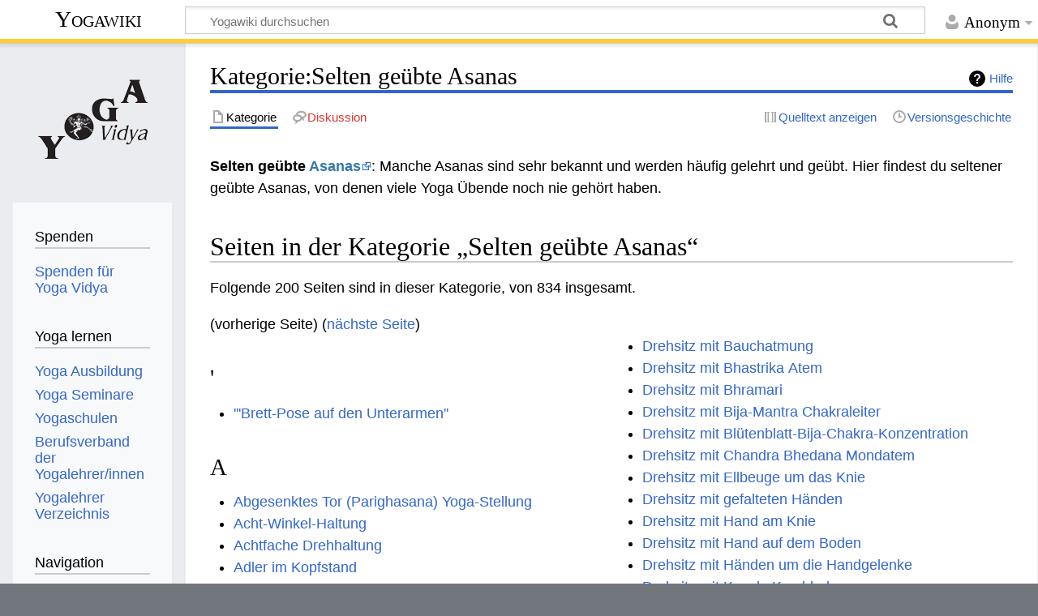

--- FILE ---
content_type: text/html; charset=UTF-8
request_url: https://wiki.yoga-vidya.de/Kategorie:Selten_ge%C3%BCbte_Asanas
body_size: 10558
content:
<!DOCTYPE html>
<html class="client-nojs" lang="de" dir="ltr">
<head>
<meta charset="UTF-8"/>
<title>Kategorie:Selten geübte Asanas – Yogawiki</title>
<script>document.documentElement.className="client-js";RLCONF={"wgBreakFrames":false,"wgSeparatorTransformTable":[",\t.",".\t,"],"wgDigitTransformTable":["",""],"wgDefaultDateFormat":"dmy","wgMonthNames":["","Januar","Februar","März","April","Mai","Juni","Juli","August","September","Oktober","November","Dezember"],"wgRequestId":"51d49b1aa906ad5ce038293c","wgCSPNonce":false,"wgCanonicalNamespace":"Category","wgCanonicalSpecialPageName":false,"wgNamespaceNumber":14,"wgPageName":"Kategorie:Selten_geübte_Asanas","wgTitle":"Selten geübte Asanas","wgCurRevisionId":987186,"wgRevisionId":987186,"wgArticleId":326782,"wgIsArticle":true,"wgIsRedirect":false,"wgAction":"view","wgUserName":null,"wgUserGroups":["*"],"wgCategories":["Asana","Yoga Übung"],"wgPageContentLanguage":"de","wgPageContentModel":"wikitext","wgRelevantPageName":"Kategorie:Selten_geübte_Asanas","wgRelevantArticleId":326782,"wgIsProbablyEditable":false,"wgRelevantPageIsProbablyEditable":false,"wgRestrictionEdit":[],
"wgRestrictionMove":[]};RLSTATE={"site.styles":"ready","user.styles":"ready","user":"ready","user.options":"loading","mediawiki.action.styles":"ready","mediawiki.helplink":"ready","skins.timeless":"ready","ext.embedVideo.styles":"ready"};RLPAGEMODULES=["site","mediawiki.page.ready","skins.timeless.js","ext.embedVideo.overlay"];</script>
<script>(RLQ=window.RLQ||[]).push(function(){mw.loader.implement("user.options@12s5i",function($,jQuery,require,module){mw.user.tokens.set({"patrolToken":"+\\","watchToken":"+\\","csrfToken":"+\\"});});});</script>
<link rel="stylesheet" href="/load.php?lang=de&amp;modules=ext.embedVideo.styles%7Cmediawiki.action.styles%7Cmediawiki.helplink%7Cskins.timeless&amp;only=styles&amp;skin=timeless"/>
<script async="" src="/load.php?lang=de&amp;modules=startup&amp;only=scripts&amp;raw=1&amp;skin=timeless"></script>
<!--[if IE]><link rel="stylesheet" href="/skins/Timeless/resources/IE9fixes.css?ffe73" media="screen"/><![endif]-->
<meta name="ResourceLoaderDynamicStyles" content=""/>
<link rel="stylesheet" href="/load.php?lang=de&amp;modules=site.styles&amp;only=styles&amp;skin=timeless"/>
<meta name="generator" content="MediaWiki 1.39.6"/>
<meta name="format-detection" content="telephone=no"/>
<meta name="viewport" content="width=device-width, initial-scale=1.0, user-scalable=yes, minimum-scale=0.25, maximum-scale=5.0"/>
<link rel="icon" href="/images/favicon.ico"/>
<link rel="search" type="application/opensearchdescription+xml" href="/opensearch_desc.php" title="Yogawiki (de)"/>
<link rel="EditURI" type="application/rsd+xml" href="https://wiki.yoga-vidya.de/api.php?action=rsd"/>
<link rel="alternate" type="application/atom+xml" title="Atom-Feed für „Yogawiki“" href="/index.php?title=Spezial:Letzte_%C3%84nderungen&amp;feed=atom"/>
<!-- Plausible -->
<script defer data-domain="wiki.yoga-vidya.de" src="https://plausible.io/js/script.js"></script>
</head>
<body class="mediawiki ltr sitedir-ltr mw-hide-empty-elt ns-14 ns-subject page-Kategorie_Selten_geübte_Asanas rootpage-Kategorie_Selten_geübte_Asanas skin-timeless action-view skin--responsive"><div id="mw-wrapper"><div id="mw-header-container" class="ts-container"><div id="mw-header" class="ts-inner"><div id="user-tools"><div id="personal"><h2><span>Anonym</span></h2><div id="personal-inner" class="dropdown"><div role="navigation" class="mw-portlet" id="p-personal" title="Benutzermenü" aria-labelledby="p-personal-label"><h3 id="p-personal-label" lang="de" dir="ltr">Nicht angemeldet</h3><div class="mw-portlet-body"><ul lang="de" dir="ltr"><li id="pt-login" class="mw-list-item"><a href="/index.php?title=Spezial:Anmelden&amp;returnto=Kategorie%3ASelten+ge%C3%BCbte+Asanas" title="Sich anzumelden wird gerne gesehen, ist jedoch nicht zwingend erforderlich. [o]" accesskey="o"><span>Anmelden</span></a></li></ul></div></div></div></div></div><div id="p-logo-text" class="mw-portlet" role="banner"><a id="p-banner" class="mw-wiki-title" href="/Hauptseite">Yogawiki</a></div><div class="mw-portlet" id="p-search"><h3 lang="de" dir="ltr"><label for="searchInput">Suche</label></h3><form action="/index.php" id="searchform"><div id="simpleSearch"><div id="searchInput-container"><input type="search" name="search" placeholder="Yogawiki durchsuchen" aria-label="Yogawiki durchsuchen" autocapitalize="sentences" title="Yogawiki durchsuchen [f]" accesskey="f" id="searchInput"/></div><input type="hidden" value="Spezial:Suche" name="title"/><input class="searchButton mw-fallbackSearchButton" type="submit" name="fulltext" title="Suche nach Seiten, die diesen Text enthalten" id="mw-searchButton" value="Suchen"/><input class="searchButton" type="submit" name="go" title="Gehe direkt zu der Seite mit genau diesem Namen, falls sie vorhanden ist." id="searchButton" value="Seite"/></div></form></div></div><div class="visualClear"></div></div><div id="mw-header-hack" class="color-bar"><div class="color-middle-container"><div class="color-middle"></div></div><div class="color-left"></div><div class="color-right"></div></div><div id="mw-header-nav-hack"><div class="color-bar"><div class="color-middle-container"><div class="color-middle"></div></div><div class="color-left"></div><div class="color-right"></div></div></div><div id="menus-cover"></div><div id="mw-content-container" class="ts-container"><div id="mw-content-block" class="ts-inner"><div id="mw-content-wrapper"><div id="mw-content"><div id="content" class="mw-body" role="main"><div class="mw-indicators">
<div id="mw-indicator-mw-helplink" class="mw-indicator"><a href="https://www.mediawiki.org/wiki/Special:MyLanguage/Help:Categories" target="_blank" class="mw-helplink">Hilfe</a></div>
</div>
<h1 id="firstHeading" class="firstHeading mw-first-heading"><span class="mw-page-title-namespace">Kategorie</span><span class="mw-page-title-separator">:</span><span class="mw-page-title-main">Selten geübte Asanas</span></h1><div id="bodyContentOuter"><div id="siteSub">Aus Yogawiki</div><div id="mw-page-header-links"><div role="navigation" class="mw-portlet tools-inline" id="p-namespaces" aria-labelledby="p-namespaces-label"><h3 id="p-namespaces-label" lang="de" dir="ltr">Namensräume</h3><div class="mw-portlet-body"><ul lang="de" dir="ltr"><li id="ca-nstab-category" class="selected mw-list-item"><a href="/Kategorie:Selten_ge%C3%BCbte_Asanas" title="Kategorieseite anzeigen [c]" accesskey="c"><span>Kategorie</span></a></li><li id="ca-talk" class="new mw-list-item"><a href="/index.php?title=Kategorie_Diskussion:Selten_ge%C3%BCbte_Asanas&amp;action=edit&amp;redlink=1" rel="discussion" title="Diskussion zum Seiteninhalt (Seite nicht vorhanden) [t]" accesskey="t"><span>Diskussion</span></a></li></ul></div></div><div role="navigation" class="mw-portlet tools-inline" id="p-more" aria-labelledby="p-more-label"><h3 id="p-more-label" lang="de" dir="ltr">Mehr</h3><div class="mw-portlet-body"><ul lang="de" dir="ltr"><li id="ca-more" class="dropdown-toggle mw-list-item"><span>Mehr</span></li></ul></div></div><div role="navigation" class="mw-portlet tools-inline" id="p-views" aria-labelledby="p-views-label"><h3 id="p-views-label" lang="de" dir="ltr">Seitenaktionen</h3><div class="mw-portlet-body"><ul lang="de" dir="ltr"><li id="ca-view" class="selected mw-list-item"><a href="/Kategorie:Selten_ge%C3%BCbte_Asanas"><span>Lesen</span></a></li><li id="ca-viewsource" class="mw-list-item"><a href="/index.php?title=Kategorie:Selten_ge%C3%BCbte_Asanas&amp;action=edit" title="Diese Seite ist geschützt. Ihr Quelltext kann dennoch angesehen und kopiert werden. [e]" accesskey="e"><span>Quelltext anzeigen</span></a></li><li id="ca-history" class="mw-list-item"><a href="/index.php?title=Kategorie:Selten_ge%C3%BCbte_Asanas&amp;action=history" title="Frühere Versionen dieser Seite [h]" accesskey="h"><span>Versionsgeschichte</span></a></li></ul></div></div></div><div class="visualClear"></div><div id="bodyContent"><div id="contentSub"></div><div id="mw-content-text" class="mw-body-content mw-content-ltr" lang="de" dir="ltr"><div class="mw-parser-output"><p><b>Selten geübte <a target="_blank" rel="noreferrer noopener" class="external text" href="https://www.yoga-vidya.de/yoga-uebungen/asana/">Asanas</a></b>: Manche Asanas sind sehr bekannt und werden häufig gelehrt und geübt. Hier findest du seltener geübte Asanas, von denen viele Yoga Übende noch nie gehört haben.
</p>
<!-- 
NewPP limit report
Cached time: 20260126221158
Cache expiry: 86400
Reduced expiry: false
Complications: []
CPU time usage: 0.001 seconds
Real time usage: 0.001 seconds
Preprocessor visited node count: 1/1000000
Post‐expand include size: 0/2097152 bytes
Template argument size: 0/2097152 bytes
Highest expansion depth: 1/100
Expensive parser function count: 0/100
Unstrip recursion depth: 0/20
Unstrip post‐expand size: 0/5000000 bytes
-->
<!--
Transclusion expansion time report (%,ms,calls,template)
100.00%    0.000      1 -total
-->

<!-- Saved in parser cache with key yogawiki_139:pcache:idhash:326782-0!canonical and timestamp 20260126221158 and revision id 987186.
 -->
</div><div class="mw-category-generated" lang="de" dir="ltr"><div id="mw-pages">
<h2>Seiten in der Kategorie „Selten geübte Asanas“</h2>
<p>Folgende 200 Seiten sind in dieser Kategorie, von 834 insgesamt.
</p>(vorherige Seite) (<a href="/index.php?title=Kategorie:Selten_ge%C3%BCbte_Asanas&amp;pagefrom=Fisch+mit+Ujjayi+Atem#mw-pages" title="Kategorie:Selten geübte Asanas">nächste Seite</a>)<div lang="de" dir="ltr" class="mw-content-ltr"><div class="mw-category mw-category-columns"><div class="mw-category-group"><h3>&#039;</h3>
<ul><li><a href="/%27%27%27Brett-Pose_auf_den_Unterarmen%27%27" title="&#039;&#039;&#039;Brett-Pose auf den Unterarmen&#039;&#039;">&#039;&#039;&#039;Brett-Pose auf den Unterarmen&#039;&#039;</a></li></ul></div><div class="mw-category-group"><h3>A</h3>
<ul><li><a href="/Abgesenktes_Tor_(Parighasana)_Yoga-Stellung" title="Abgesenktes Tor (Parighasana) Yoga-Stellung">Abgesenktes Tor (Parighasana) Yoga-Stellung</a></li>
<li><a href="/Acht-Winkel-Haltung" title="Acht-Winkel-Haltung">Acht-Winkel-Haltung</a></li>
<li><a href="/Achtfache_Drehhaltung" title="Achtfache Drehhaltung">Achtfache Drehhaltung</a></li>
<li><a href="/Adler_im_Kopfstand" title="Adler im Kopfstand">Adler im Kopfstand</a></li>
<li><a href="/Arm-Druck-Pose_-_Arm-Druck-Haltung" title="Arm-Druck-Pose - Arm-Druck-Haltung">Arm-Druck-Pose - Arm-Druck-Haltung</a></li>
<li><a href="/Aufgemachter_Held_-_gebundener_Krieger" title="Aufgemachter Held - gebundener Krieger">Aufgemachter Held - gebundener Krieger</a></li>
<li><a href="/Aufgerichteter_Hahn" title="Aufgerichteter Hahn">Aufgerichteter Hahn</a></li>
<li><a href="/Aufgerichteter_Lotuskopfstand" title="Aufgerichteter Lotuskopfstand">Aufgerichteter Lotuskopfstand</a></li>
<li><a href="/Aufgerichteter_Spagat_im_Stehen" title="Aufgerichteter Spagat im Stehen">Aufgerichteter Spagat im Stehen</a></li>
<li><a href="/Aufrecht_sitzende_Schildkr%C3%B6te" title="Aufrecht sitzende Schildkröte">Aufrecht sitzende Schildkröte</a></li>
<li><a href="/Aus_dem_Baum_in_den_senkrechten_Spagat" title="Aus dem Baum in den senkrechten Spagat">Aus dem Baum in den senkrechten Spagat</a></li>
<li><a href="/Aus_dem_Baum_in_den_senkrechten_Spagat_Vrikshasana" title="Aus dem Baum in den senkrechten Spagat Vrikshasana">Aus dem Baum in den senkrechten Spagat Vrikshasana</a></li>
<li><a href="/Aus_dem_Baum_in_die_Vorw%C3%A4rtsbeuge" title="Aus dem Baum in die Vorwärtsbeuge">Aus dem Baum in die Vorwärtsbeuge</a></li>
<li><a href="/Aus_dem_Baum_mit_halbem_Lotus_in_die_Vorw%C3%A4rtsbeuge_-_Vrikshasana" title="Aus dem Baum mit halbem Lotus in die Vorwärtsbeuge - Vrikshasana">Aus dem Baum mit halbem Lotus in die Vorwärtsbeuge - Vrikshasana</a></li>
<li><a href="/Aus_dem_Hund_in_die_liegende_Taube" title="Aus dem Hund in die liegende Taube">Aus dem Hund in die liegende Taube</a></li>
<li><a href="/Aus_dem_Pfau_zur_vollen_Heuschrecke" title="Aus dem Pfau zur vollen Heuschrecke">Aus dem Pfau zur vollen Heuschrecke</a></li>
<li><a href="/Aus_dem_Skorpion_F%C3%BC%C3%9Fe_auf_den_Boden" title="Aus dem Skorpion Füße auf den Boden">Aus dem Skorpion Füße auf den Boden</a></li>
<li><a href="/Aus_dem_Stehen_in_den_Seitspagat" title="Aus dem Stehen in den Seitspagat">Aus dem Stehen in den Seitspagat</a></li>
<li><a href="/Aus_dem_Stehen_in_den_Seitspagat_und_in_den_geraden_Spagat" title="Aus dem Stehen in den Seitspagat und in den geraden Spagat">Aus dem Stehen in den Seitspagat und in den geraden Spagat</a></li>
<li><a href="/Aus_dem_stehenden_Kranich_in_die_Vorw%C3%A4rtsbeuge_mit_Fu%C3%9F_hinter_dem_Kopf_Bakasana" title="Aus dem stehenden Kranich in die Vorwärtsbeuge mit Fuß hinter dem Kopf Bakasana">Aus dem stehenden Kranich in die Vorwärtsbeuge mit Fuß hinter dem Kopf Bakasana</a></li>
<li><a href="/Aus_dem_stehenden_zum_knienden_bzw_fliegenden_Adler" title="Aus dem stehenden zum knienden bzw fliegenden Adler">Aus dem stehenden zum knienden bzw fliegenden Adler</a></li>
<li><a href="/Aus_der_halben_schiefen_Ebene_in_die_fortgeschrittene_R%C3%BCckbeuge" title="Aus der halben schiefen Ebene in die fortgeschrittene Rückbeuge">Aus der halben schiefen Ebene in die fortgeschrittene Rückbeuge</a></li>
<li><a href="/Aus_der_Kr%C3%A4he_in_den_Handstand" title="Aus der Krähe in den Handstand">Aus der Krähe in den Handstand</a></li></ul></div><div class="mw-category-group"><h3>B</h3>
<ul><li><a href="/Balken_-_Balkenhaltung" title="Balken - Balkenhaltung">Balken - Balkenhaltung</a></li>
<li><a href="/Balzender_Pfau" title="Balzender Pfau">Balzender Pfau</a></li>
<li><a href="/Bauchentspannung_im_Lotus" title="Bauchentspannung im Lotus">Bauchentspannung im Lotus</a></li>
<li><a href="/Bauchmuskel%C3%BCbung_im_Lotus" title="Bauchmuskelübung im Lotus">Bauchmuskelübung im Lotus</a></li>
<li><a href="/Bauchwringer" title="Bauchwringer">Bauchwringer</a></li>
<li><a href="/Baum_mit_Fu%C3%9Fsohle_auf_der_Wade" title="Baum mit Fußsohle auf der Wade">Baum mit Fußsohle auf der Wade</a></li>
<li><a href="/Baum_mit_Hand_am_Fu%C3%9F" title="Baum mit Hand am Fuß">Baum mit Hand am Fuß</a></li>
<li><a href="/Baum_mit_Hand_am_Fu%C3%9F_bei_waagrechtem_Bein_und_Chinmudra" title="Baum mit Hand am Fuß bei waagrechtem Bein und Chinmudra">Baum mit Hand am Fuß bei waagrechtem Bein und Chinmudra</a></li>
<li><a href="/Baum_mit_H%C3%A4nden_an_den_F%C3%BC%C3%9Fen" title="Baum mit Händen an den Füßen">Baum mit Händen an den Füßen</a></li>
<li><a href="/Baum_mit_H%C3%A4nden_an_den_F%C3%BC%C3%9Fen_bei_waagrechtem_Bein" title="Baum mit Händen an den Füßen bei waagrechtem Bein">Baum mit Händen an den Füßen bei waagrechtem Bein</a></li>
<li><a href="/Baum_mit_Zehenspitzen_auf_dem_Boden" title="Baum mit Zehenspitzen auf dem Boden">Baum mit Zehenspitzen auf dem Boden</a></li>
<li><a href="/Baum-Pose_auf_dem_Bauch" title="Baum-Pose auf dem Bauch">Baum-Pose auf dem Bauch</a></li>
<li><a href="/Baumstamm-Pose_auf_dem_Bauch" title="Baumstamm-Pose auf dem Bauch">Baumstamm-Pose auf dem Bauch</a></li>
<li><a href="/Baumstamm-Stellung_auf_dem_R%C3%BCcken" title="Baumstamm-Stellung auf dem Rücken">Baumstamm-Stellung auf dem Rücken</a></li>
<li><a href="/Beinabduktoren_st%C3%A4rken" title="Beinabduktoren stärken">Beinabduktoren stärken</a></li>
<li><a href="/Beinabduktoren_st%C3%A4rken_mit_Yoga-%C3%9Cbungen" title="Beinabduktoren stärken mit Yoga-Übungen">Beinabduktoren stärken mit Yoga-Übungen</a></li>
<li><a href="/Beinadduktoren_st%C3%A4rken" title="Beinadduktoren stärken">Beinadduktoren stärken</a></li>
<li><a href="/Beinadduktoren_st%C3%A4rken_mit_Yoga-%C3%9Cbungen" title="Beinadduktoren stärken mit Yoga-Übungen">Beinadduktoren stärken mit Yoga-Übungen</a></li>
<li><a href="/Beine-an-der-Wand-hoch-Haltung" title="Beine-an-der-Wand-hoch-Haltung">Beine-an-der-Wand-hoch-Haltung</a></li>
<li><a href="/Berg_im_Lotus_Parvatasana" title="Berg im Lotus Parvatasana">Berg im Lotus Parvatasana</a></li>
<li><a href="/Berg_Yoga_Asana_im_vollen_Lotus" title="Berg Yoga Asana im vollen Lotus">Berg Yoga Asana im vollen Lotus</a></li>
<li><a href="/Berg_Yoga_Asana_im_vollen_Lotus_mit_H%C3%A4nden_in_Namaste" title="Berg Yoga Asana im vollen Lotus mit Händen in Namaste">Berg Yoga Asana im vollen Lotus mit Händen in Namaste</a></li>
<li><a href="/Berg_Yoga-Haltung_im_vollen_Lotus" title="Berg Yoga-Haltung im vollen Lotus">Berg Yoga-Haltung im vollen Lotus</a></li>
<li><a href="/Berg_Yoga-Haltung_im_vollen_Lotus_mit_aufgerichtetem_Rumpf" title="Berg Yoga-Haltung im vollen Lotus mit aufgerichtetem Rumpf">Berg Yoga-Haltung im vollen Lotus mit aufgerichtetem Rumpf</a></li>
<li><a href="/Berg_Yoga-Pose_im_Lotus" title="Berg Yoga-Pose im Lotus">Berg Yoga-Pose im Lotus</a></li>
<li><a href="/Berg_Yoga-Pose_im_Lotus_mit_leichter_Vorw%C3%A4rtsbeuge" title="Berg Yoga-Pose im Lotus mit leichter Vorwärtsbeuge">Berg Yoga-Pose im Lotus mit leichter Vorwärtsbeuge</a></li>
<li><a href="/Berg-Haltung" title="Berg-Haltung">Berg-Haltung</a></li>
<li><a href="/Beste_Lage" title="Beste Lage">Beste Lage</a></li>
<li><a href="/Bogen_mit_F%C3%BC%C3%9Fen_in_den_Ellbeugen" title="Bogen mit Füßen in den Ellbeugen">Bogen mit Füßen in den Ellbeugen</a></li>
<li><a href="/Bogen_mit_F%C3%BC%C3%9Fen_in_den_Ellbeugen_-_Dhanurasana" title="Bogen mit Füßen in den Ellbeugen - Dhanurasana">Bogen mit Füßen in den Ellbeugen - Dhanurasana</a></li>
<li><a href="/Bogen_mit_F%C3%BC%C3%9Fen_in_den_Ellbogen" title="Bogen mit Füßen in den Ellbogen">Bogen mit Füßen in den Ellbogen</a></li>
<li><a href="/Bogen_mit_H%C3%A4nden_an_den_Knien" title="Bogen mit Händen an den Knien">Bogen mit Händen an den Knien</a></li>
<li><a href="/Bogen_mit_H%C3%A4nden_an_den_Knien_Dhanurasana" title="Bogen mit Händen an den Knien Dhanurasana">Bogen mit Händen an den Knien Dhanurasana</a></li>
<li><a href="/Bogen_mit_H%C3%A4nden_an_den_Knien_und_Kopf_auf_den_F%C3%BC%C3%9Fen" title="Bogen mit Händen an den Knien und Kopf auf den Füßen">Bogen mit Händen an den Knien und Kopf auf den Füßen</a></li>
<li><a href="/Bogen_mit_H%C3%A4nden_an_den_Knien_und_Kopf_auf_den_F%C3%BC%C3%9Fen_Dhanurasana" title="Bogen mit Händen an den Knien und Kopf auf den Füßen Dhanurasana">Bogen mit Händen an den Knien und Kopf auf den Füßen Dhanurasana</a></li>
<li><a href="/Bogen-Stellung_mit_Decke_oder_Gurt" title="Bogen-Stellung mit Decke oder Gurt">Bogen-Stellung mit Decke oder Gurt</a></li>
<li><a href="/Brett_Asana_auf_den_Knien" title="Brett Asana auf den Knien">Brett Asana auf den Knien</a></li>
<li><a href="/Brett_mit_Herz%C3%B6ffnung" title="Brett mit Herzöffnung">Brett mit Herzöffnung</a></li>
<li><a href="/Brett-Haltung" title="Brett-Haltung">Brett-Haltung</a></li>
<li><a href="/Brett-Haltung_im_Sitz" title="Brett-Haltung im Sitz">Brett-Haltung im Sitz</a></li>
<li><a href="/Brett-Haltung_parallel_zum_Boden" title="Brett-Haltung parallel zum Boden">Brett-Haltung parallel zum Boden</a></li>
<li><a href="/Brett-Pose_auf_den_Unterarmen" title="Brett-Pose auf den Unterarmen">Brett-Pose auf den Unterarmen</a></li>
<li><a href="/Brett-Stellung_auf_den_H%C3%A4nden" title="Brett-Stellung auf den Händen">Brett-Stellung auf den Händen</a></li>
<li><a href="/Bretthaltung" title="Bretthaltung">Bretthaltung</a></li>
<li><a href="/Bretthaltung_im_Sitz_mit_gestreckten_Beinen" title="Bretthaltung im Sitz mit gestreckten Beinen">Bretthaltung im Sitz mit gestreckten Beinen</a></li>
<li><a href="/Br%C3%BCcke_im_Lotus" title="Brücke im Lotus">Brücke im Lotus</a></li></ul></div><div class="mw-category-group"><h3>C</h3>
<ul><li><a href="/Couch_Asana" title="Couch Asana">Couch Asana</a></li></ul></div><div class="mw-category-group"><h3>D</h3>
<ul><li><a href="/Das_volle_Rad_mit_Fingern_an_den_Fersen" title="Das volle Rad mit Fingern an den Fersen">Das volle Rad mit Fingern an den Fersen</a></li>
<li><a href="/Dem_Weisen_Marichi_gewidmete_Stellung_-_Marichyasana" title="Dem Weisen Marichi gewidmete Stellung - Marichyasana">Dem Weisen Marichi gewidmete Stellung - Marichyasana</a></li>
<li><a href="/Diagonale_schiefe_Ebene" title="Diagonale schiefe Ebene">Diagonale schiefe Ebene</a></li>
<li><a href="/Diagonale_schiefe_Ebene_mit_Arm_und_Bein_in_der_Luft" title="Diagonale schiefe Ebene mit Arm und Bein in der Luft">Diagonale schiefe Ebene mit Arm und Bein in der Luft</a></li>
<li><a href="/Diagonale_schiefe_Ebene_mit_Hand_am_Fu%C3%9F" title="Diagonale schiefe Ebene mit Hand am Fuß">Diagonale schiefe Ebene mit Hand am Fuß</a></li>
<li><a href="/Diagonaler_umgekehrter_St%C3%BCtz" title="Diagonaler umgekehrter Stütz">Diagonaler umgekehrter Stütz</a></li>
<li><a href="/Diagonales_Hineingehen_ins_Kamel" title="Diagonales Hineingehen ins Kamel">Diagonales Hineingehen ins Kamel</a></li>
<li><a href="/Diamantschlaf_(Supta_Vajrasana)_-_Pose_des_schlafenden_Diamanten" title="Diamantschlaf (Supta Vajrasana) - Pose des schlafenden Diamanten">Diamantschlaf (Supta Vajrasana) - Pose des schlafenden Diamanten</a></li>
<li><a href="/Die_Wand_hochkrabbeln_zum_Kopfstand_-_gehe_die_W%C3%A4nde_hoch!" title="Die Wand hochkrabbeln zum Kopfstand - gehe die Wände hoch!">Die Wand hochkrabbeln zum Kopfstand - gehe die Wände hoch!</a></li>
<li><a href="/Donnerkeil-Haltung,_Donnerkeil-Stellung,_Fersensitz" title="Donnerkeil-Haltung, Donnerkeil-Stellung, Fersensitz">Donnerkeil-Haltung, Donnerkeil-Stellung, Fersensitz</a></li>
<li><a href="/Doppelte_Taube_(Agnistambhasana)_-_Feuerholz-Stellung" title="Doppelte Taube (Agnistambhasana) - Feuerholz-Stellung">Doppelte Taube (Agnistambhasana) - Feuerholz-Stellung</a></li>
<li><a href="/Drehende_einbeinige_Vorw%C3%A4rtsbeuge_mit_halbem_Lotus" title="Drehende einbeinige Vorwärtsbeuge mit halbem Lotus">Drehende einbeinige Vorwärtsbeuge mit halbem Lotus</a></li>
<li><a href="/Drehende_einbeinige_Vorw%C3%A4rtsbeuge_mit_Hand_um_das_gebeugte_Knie" title="Drehende einbeinige Vorwärtsbeuge mit Hand um das gebeugte Knie">Drehende einbeinige Vorwärtsbeuge mit Hand um das gebeugte Knie</a></li>
<li><a href="/Drehende_einbeinige_Vorw%C3%A4rtsbeuge_mit_Wirbels%C3%A4ule_auf_dem_Knie" title="Drehende einbeinige Vorwärtsbeuge mit Wirbelsäule auf dem Knie">Drehende einbeinige Vorwärtsbeuge mit Wirbelsäule auf dem Knie</a></li>
<li><a href="/Drehhaltung_in_der_Gr%C3%A4tsche_mit_H%C3%A4nden_am_Fu%C3%9F" title="Drehhaltung in der Grätsche mit Händen am Fuß">Drehhaltung in der Grätsche mit Händen am Fuß</a></li>
<li><a href="/Drehsitz_auf_dem_Stuhl" title="Drehsitz auf dem Stuhl">Drehsitz auf dem Stuhl</a></li>
<li><a href="/Drehsitz_aus_dem_Langsitz" title="Drehsitz aus dem Langsitz">Drehsitz aus dem Langsitz</a></li>
<li><a href="/Drehsitz_im_Knien_mit_gefalteten_H%C3%A4nden_hinter_dem_Kopf" title="Drehsitz im Knien mit gefalteten Händen hinter dem Kopf">Drehsitz im Knien mit gefalteten Händen hinter dem Kopf</a></li>
<li><a href="/Drehsitz_mit_Agni_Aktivierung" title="Drehsitz mit Agni Aktivierung">Drehsitz mit Agni Aktivierung</a></li>
<li><a href="/Drehsitz_mit_Agnisara" title="Drehsitz mit Agnisara">Drehsitz mit Agnisara</a></li>
<li><a href="/Drehsitz_mit_Antar_Kumbhaka_-_Luftanhalten_mit_vollen_Lungen" title="Drehsitz mit Antar Kumbhaka - Luftanhalten mit vollen Lungen">Drehsitz mit Antar Kumbhaka - Luftanhalten mit vollen Lungen</a></li>
<li><a href="/Drehsitz_mit_Ashwini_Mudra" title="Drehsitz mit Ashwini Mudra">Drehsitz mit Ashwini Mudra</a></li>
<li><a href="/Drehsitz_mit_Bahir_Kumbhaka_-_Luftanhalten_mit_leeren_Lunge" title="Drehsitz mit Bahir Kumbhaka - Luftanhalten mit leeren Lunge">Drehsitz mit Bahir Kumbhaka - Luftanhalten mit leeren Lunge</a></li>
<li><a href="/Drehsitz_mit_Bauchatmung" title="Drehsitz mit Bauchatmung">Drehsitz mit Bauchatmung</a></li>
<li><a href="/Drehsitz_mit_Bhastrika_Atem" title="Drehsitz mit Bhastrika Atem">Drehsitz mit Bhastrika Atem</a></li>
<li><a href="/Drehsitz_mit_Bhramari" title="Drehsitz mit Bhramari">Drehsitz mit Bhramari</a></li>
<li><a href="/Drehsitz_mit_Bija-Mantra_Chakraleiter" title="Drehsitz mit Bija-Mantra Chakraleiter">Drehsitz mit Bija-Mantra Chakraleiter</a></li>
<li><a href="/Drehsitz_mit_Bl%C3%BCtenblatt-Bija-Chakra-Konzentration" title="Drehsitz mit Blütenblatt-Bija-Chakra-Konzentration">Drehsitz mit Blütenblatt-Bija-Chakra-Konzentration</a></li>
<li><a href="/Drehsitz_mit_Chandra_Bhedana_Mondatem" title="Drehsitz mit Chandra Bhedana Mondatem">Drehsitz mit Chandra Bhedana Mondatem</a></li>
<li><a href="/Drehsitz_mit_Ellbeuge_um_das_Knie" title="Drehsitz mit Ellbeuge um das Knie">Drehsitz mit Ellbeuge um das Knie</a></li>
<li><a href="/Drehsitz_mit_gefalteten_H%C3%A4nden" title="Drehsitz mit gefalteten Händen">Drehsitz mit gefalteten Händen</a></li>
<li><a href="/Drehsitz_mit_Hand_am_Knie" title="Drehsitz mit Hand am Knie">Drehsitz mit Hand am Knie</a></li>
<li><a href="/Drehsitz_mit_Hand_auf_dem_Boden" title="Drehsitz mit Hand auf dem Boden">Drehsitz mit Hand auf dem Boden</a></li>
<li><a href="/Drehsitz_mit_H%C3%A4nden_um_die_Handgelenke" title="Drehsitz mit Händen um die Handgelenke">Drehsitz mit Händen um die Handgelenke</a></li>
<li><a href="/Drehsitz_mit_Kevala_Kumbhaka" title="Drehsitz mit Kevala Kumbhaka">Drehsitz mit Kevala Kumbhaka</a></li>
<li><a href="/Drehsitz_mit_kleiner_Khechari_Mudra" title="Drehsitz mit kleiner Khechari Mudra">Drehsitz mit kleiner Khechari Mudra</a></li>
<li><a href="/Drehsitz_mit_kleiner_Vajroli_Mudra" title="Drehsitz mit kleiner Vajroli Mudra">Drehsitz mit kleiner Vajroli Mudra</a></li>
<li><a href="/Drehsitz_mit_Konzentration_auf_Muladhara_Chakra" title="Drehsitz mit Konzentration auf Muladhara Chakra">Drehsitz mit Konzentration auf Muladhara Chakra</a></li>
<li><a href="/Drehsitz_mit_Konzentration_auf_Sahasrara_Chakra" title="Drehsitz mit Konzentration auf Sahasrara Chakra">Drehsitz mit Konzentration auf Sahasrara Chakra</a></li>
<li><a href="/Drehsitz_mit_Konzentration_auf_Sushumna" title="Drehsitz mit Konzentration auf Sushumna">Drehsitz mit Konzentration auf Sushumna</a></li>
<li><a href="/Drehsitz_mit_Konzentration_auf_Svadhishthana_Chakra" title="Drehsitz mit Konzentration auf Svadhishthana Chakra">Drehsitz mit Konzentration auf Svadhishthana Chakra</a></li>
<li><a href="/Drehsitz_mit_Konzentration_auf_Vishuddha_Chakra" title="Drehsitz mit Konzentration auf Vishuddha Chakra">Drehsitz mit Konzentration auf Vishuddha Chakra</a></li>
<li><a href="/Drehsitz_mit_kreisf%C3%B6rmigem_Atem" title="Drehsitz mit kreisförmigem Atem">Drehsitz mit kreisförmigem Atem</a></li>
<li><a href="/Drehsitz_mit_mittlerer_Nabho_Mudra" title="Drehsitz mit mittlerer Nabho Mudra">Drehsitz mit mittlerer Nabho Mudra</a></li>
<li><a href="/Drehsitz_mit_Murccha" title="Drehsitz mit Murccha">Drehsitz mit Murccha</a></li>
<li><a href="/Drehsitz_mit_Murccha_Pranayama" title="Drehsitz mit Murccha Pranayama">Drehsitz mit Murccha Pranayama</a></li>
<li><a href="/Drehsitz_mit_Plavini_Mudra" title="Drehsitz mit Plavini Mudra">Drehsitz mit Plavini Mudra</a></li>
<li><a href="/Drehsitz_mit_Shitali_Pranayama" title="Drehsitz mit Shitali Pranayama">Drehsitz mit Shitali Pranayama</a></li>
<li><a href="/Drehsitz_mit_Sitkari" title="Drehsitz mit Sitkari">Drehsitz mit Sitkari</a></li>
<li><a href="/Drehsitz_mit_Sitkari_Pranayama" title="Drehsitz mit Sitkari Pranayama">Drehsitz mit Sitkari Pranayama</a></li>
<li><a href="/Drehsitz_mit_Sukha_Pranayama" title="Drehsitz mit Sukha Pranayama">Drehsitz mit Sukha Pranayama</a></li>
<li><a href="/Drehsitz_mit_Surya_Bhedana_Sonnenatem" title="Drehsitz mit Surya Bhedana Sonnenatem">Drehsitz mit Surya Bhedana Sonnenatem</a></li>
<li><a href="/Drehsitz_mit_Tratak" title="Drehsitz mit Tratak">Drehsitz mit Tratak</a></li>
<li><a href="/Drehsitz_mit_Uddiyana_Bandha" title="Drehsitz mit Uddiyana Bandha">Drehsitz mit Uddiyana Bandha</a></li>
<li><a href="/Drehsitz_mit_verschr%C3%A4nkten_Fingern" title="Drehsitz mit verschränkten Fingern">Drehsitz mit verschränkten Fingern</a></li>
<li><a href="/Drehsitz_mit_vollst%C3%A4ndigem_Yoga_Atem" title="Drehsitz mit vollständigem Yoga Atem">Drehsitz mit vollständigem Yoga Atem</a></li>
<li><a href="/Drehsitz_mit_vorderer_Nabho_Mudra" title="Drehsitz mit vorderer Nabho Mudra">Drehsitz mit vorderer Nabho Mudra</a></li>
<li><a href="/Drehung_im_Kopfstand" title="Drehung im Kopfstand">Drehung im Kopfstand</a></li>
<li><a href="/Drehung_im_Stehen" title="Drehung im Stehen">Drehung im Stehen</a></li>
<li><a href="/Dreieck_in_starker_Beingr%C3%A4tsche" title="Dreieck in starker Beingrätsche">Dreieck in starker Beingrätsche</a></li>
<li><a href="/Dreiecksstellung_mit_entspanntem_Arm" title="Dreiecksstellung mit entspanntem Arm">Dreiecksstellung mit entspanntem Arm</a></li>
<li><a href="/Dreigliedrige_Vorw%C3%A4rtsbeuge_(Trianga_Mukhaikapada_Pashchimottanasana)" title="Dreigliedrige Vorwärtsbeuge (Trianga Mukhaikapada Pashchimottanasana)">Dreigliedrige Vorwärtsbeuge (Trianga Mukhaikapada Pashchimottanasana)</a></li>
<li><a href="/Dreiviertel-Kopfstand" title="Dreiviertel-Kopfstand">Dreiviertel-Kopfstand</a></li>
<li><a href="/Dreiviertel-Pfau_Kissen_am_Fu%C3%9F" title="Dreiviertel-Pfau Kissen am Fuß">Dreiviertel-Pfau Kissen am Fuß</a></li>
<li><a href="/Dynamischer_Welpe" title="Dynamischer Welpe">Dynamischer Welpe</a></li></ul></div><div class="mw-category-group"><h3>E</h3>
<ul><li><a href="/Eidechse-Stellung" title="Eidechse-Stellung">Eidechse-Stellung</a></li>
<li><a href="/Ein-Arm_Schiefe_Ebene" title="Ein-Arm Schiefe Ebene">Ein-Arm Schiefe Ebene</a></li>
<li><a href="/Ein-Bein-Bogen" title="Ein-Bein-Bogen">Ein-Bein-Bogen</a></li>
<li><a href="/Ein-Bein-Hocke" title="Ein-Bein-Hocke">Ein-Bein-Hocke</a></li>
<li><a href="/Ein-Bein-Yogaschlaf" title="Ein-Bein-Yogaschlaf">Ein-Bein-Yogaschlaf</a></li>
<li><a href="/Ein-Fu%C3%9F-hinter-Kopf-Haltung" title="Ein-Fuß-hinter-Kopf-Haltung">Ein-Fuß-hinter-Kopf-Haltung</a></li>
<li><a href="/Ein-Fu%C3%9F-hinter-Kopf-Stellung_im_Liegen" title="Ein-Fuß-hinter-Kopf-Stellung im Liegen">Ein-Fuß-hinter-Kopf-Stellung im Liegen</a></li>
<li><a href="/Einbeinige_Kranichhaltung_-_Einbeiniger_Kranich_(Ekapada_Bakasana)" title="Einbeinige Kranichhaltung - Einbeiniger Kranich (Ekapada Bakasana)">Einbeinige Kranichhaltung - Einbeiniger Kranich (Ekapada Bakasana)</a></li>
<li><a href="/Einbeinige_K%C3%B6nigstaube_(Ekapadarajakapotasana)" title="Einbeinige Königstaube (Ekapadarajakapotasana)">Einbeinige Königstaube (Ekapadarajakapotasana)</a></li>
<li><a href="/Einbeinige_stehende_Vorw%C3%A4rtsbeuge_1" title="Einbeinige stehende Vorwärtsbeuge 1">Einbeinige stehende Vorwärtsbeuge 1</a></li>
<li><a href="/Einbeinige_Stellung_des_Kaundinya" title="Einbeinige Stellung des Kaundinya">Einbeinige Stellung des Kaundinya</a></li>
<li><a href="/Einbeinige_Vorw%C3%A4rtsbeuge_aufrecht_sitzend_mit_Kniekehle_hinter_der_Schulter" title="Einbeinige Vorwärtsbeuge aufrecht sitzend mit Kniekehle hinter der Schulter">Einbeinige Vorwärtsbeuge aufrecht sitzend mit Kniekehle hinter der Schulter</a></li>
<li><a href="/Einbeiniger_Berg" title="Einbeiniger Berg">Einbeiniger Berg</a></li>
<li><a href="/Einbeiniger_Voller_Bogen" title="Einbeiniger Voller Bogen">Einbeiniger Voller Bogen</a></li>
<li><a href="/Einfacher_Hahn" title="Einfacher Hahn">Einfacher Hahn</a></li>
<li><a href="/Embryo_im_Lotus_aus_dem_Pflug_-_Pinda_Garbhasana" title="Embryo im Lotus aus dem Pflug - Pinda Garbhasana">Embryo im Lotus aus dem Pflug - Pinda Garbhasana</a></li>
<li><a href="/Embryo_im_Lotus_mit_Fingern_an_den_Ohren_-_Pinda_Garbhasana" title="Embryo im Lotus mit Fingern an den Ohren - Pinda Garbhasana">Embryo im Lotus mit Fingern an den Ohren - Pinda Garbhasana</a></li>
<li><a href="/Embryo_im_Lotus_mit_F%C3%A4usten_unter_dem_Kinn_-_Pinda_Garbhasana" title="Embryo im Lotus mit Fäusten unter dem Kinn - Pinda Garbhasana">Embryo im Lotus mit Fäusten unter dem Kinn - Pinda Garbhasana</a></li>
<li><a href="/Embryo_im_Lotus_mit_H%C3%A4nden_an_den_Wangen_-_Pinda_Garbhasana" title="Embryo im Lotus mit Händen an den Wangen - Pinda Garbhasana">Embryo im Lotus mit Händen an den Wangen - Pinda Garbhasana</a></li>
<li><a href="/Embryo_im_Lotus_mit_H%C3%A4nden_hinter_dem_Kopf_Garbhasana_Grundstellung" title="Embryo im Lotus mit Händen hinter dem Kopf Garbhasana Grundstellung">Embryo im Lotus mit Händen hinter dem Kopf Garbhasana Grundstellung</a></li>
<li><a href="/Embryo_im_Lotus_mit_H%C3%A4nden_in_Namaste-Haltung_vor_der_Brust_-_Pinda_Garbhasana" title="Embryo im Lotus mit Händen in Namaste-Haltung vor der Brust - Pinda Garbhasana">Embryo im Lotus mit Händen in Namaste-Haltung vor der Brust - Pinda Garbhasana</a></li>
<li><a href="/Energie-Durchr%C3%BCttelungs-Stellung" title="Energie-Durchrüttelungs-Stellung">Energie-Durchrüttelungs-Stellung</a></li>
<li><a href="/Energieerzeugende_Stellung_im_Sitzen_auf_beiden_Fersen" title="Energieerzeugende Stellung im Sitzen auf beiden Fersen">Energieerzeugende Stellung im Sitzen auf beiden Fersen</a></li>
<li><a href="/Energieerzeugende_Stellung_mit_gefassten_Handgelenken_-_Virasana" title="Energieerzeugende Stellung mit gefassten Handgelenken - Virasana">Energieerzeugende Stellung mit gefassten Handgelenken - Virasana</a></li>
<li><a href="/Erhobener_schlafender_Diamant_mit_H%C3%A4nden_am_Fu%C3%9F_Supta_Vajrasana" title="Erhobener schlafender Diamant mit Händen am Fuß Supta Vajrasana">Erhobener schlafender Diamant mit Händen am Fuß Supta Vajrasana</a></li>
<li><a href="/Erweiterte_Seitenwinkelhaltung_Winkel-Stellung_mit_gedehnter_Seite" title="Erweiterte Seitenwinkelhaltung Winkel-Stellung mit gedehnter Seite">Erweiterte Seitenwinkelhaltung Winkel-Stellung mit gedehnter Seite</a></li></ul></div><div class="mw-category-group"><h3>F</h3>
<ul><li><a href="/Faust-Kr%C3%A4he" title="Faust-Krähe">Faust-Krähe</a></li>
<li><a href="/Faust-Pfau" title="Faust-Pfau">Faust-Pfau</a></li>
<li><a href="/Faustkr%C3%A4he" title="Faustkrähe">Faustkrähe</a></li>
<li><a href="/Fersensitz_mit_abgehobenen_Knien" title="Fersensitz mit abgehobenen Knien">Fersensitz mit abgehobenen Knien</a></li>
<li><a href="/Fersensitz_mit_aufgestellten_Zehen" title="Fersensitz mit aufgestellten Zehen">Fersensitz mit aufgestellten Zehen</a></li>
<li><a href="/Feuerfliege" title="Feuerfliege">Feuerfliege</a></li>
<li><a href="/Fisch" title="Fisch">Fisch</a></li>
<li><a href="/Fisch_im_Lotus" title="Fisch im Lotus">Fisch im Lotus</a></li>
<li><a href="/Fisch_im_Lotus_mit_Ellbogen_oberhalb_des_Bodens" title="Fisch im Lotus mit Ellbogen oberhalb des Bodens">Fisch im Lotus mit Ellbogen oberhalb des Bodens</a></li>
<li><a href="/Fisch_in_Namaste-Haltung_oberhalb_der_Brust" title="Fisch in Namaste-Haltung oberhalb der Brust">Fisch in Namaste-Haltung oberhalb der Brust</a></li>
<li><a href="/Fisch_mit_Agni_Aktivierung" title="Fisch mit Agni Aktivierung">Fisch mit Agni Aktivierung</a></li>
<li><a href="/Fisch_mit_Agnisara" title="Fisch mit Agnisara">Fisch mit Agnisara</a></li>
<li><a href="/Fisch_mit_Antar_Kumbhaka_-_Luftanhalten_mit_vollen_Lungen" title="Fisch mit Antar Kumbhaka - Luftanhalten mit vollen Lungen">Fisch mit Antar Kumbhaka - Luftanhalten mit vollen Lungen</a></li>
<li><a href="/Fisch_mit_Anuloma_Viloma_Nadi_Shodhana" title="Fisch mit Anuloma Viloma Nadi Shodhana">Fisch mit Anuloma Viloma Nadi Shodhana</a></li>
<li><a href="/Fisch_mit_Ashwini_Mudra" title="Fisch mit Ashwini Mudra">Fisch mit Ashwini Mudra</a></li>
<li><a href="/Fisch_mit_ausgestreckten_Armen_hinter_dem_Kopf" title="Fisch mit ausgestreckten Armen hinter dem Kopf">Fisch mit ausgestreckten Armen hinter dem Kopf</a></li>
<li><a href="/Fisch_mit_Bahir_Kumbhaka_-_Luftanhalten_mit_leeren_Lunge" title="Fisch mit Bahir Kumbhaka - Luftanhalten mit leeren Lunge">Fisch mit Bahir Kumbhaka - Luftanhalten mit leeren Lunge</a></li>
<li><a href="/Fisch_mit_Bhastrika_Atem" title="Fisch mit Bhastrika Atem">Fisch mit Bhastrika Atem</a></li>
<li><a href="/Fisch_mit_Bhramari" title="Fisch mit Bhramari">Fisch mit Bhramari</a></li>
<li><a href="/Fisch_mit_erhobener_Anjali_Mudra" title="Fisch mit erhobener Anjali Mudra">Fisch mit erhobener Anjali Mudra</a></li>
<li><a href="/Fisch_mit_gekreuzten_Beinen" title="Fisch mit gekreuzten Beinen">Fisch mit gekreuzten Beinen</a></li>
<li><a href="/Fisch_mit_gro%C3%9Fer_Khechari_Mudra" title="Fisch mit großer Khechari Mudra">Fisch mit großer Khechari Mudra</a></li>
<li><a href="/Fisch_mit_H%C3%A4nden_neben_dem_Kopf" title="Fisch mit Händen neben dem Kopf">Fisch mit Händen neben dem Kopf</a></li>
<li><a href="/Fisch_mit_Kevala_Kumbhaka" title="Fisch mit Kevala Kumbhaka">Fisch mit Kevala Kumbhaka</a></li>
<li><a href="/Fisch_mit_kleiner_Khechari_Mudra" title="Fisch mit kleiner Khechari Mudra">Fisch mit kleiner Khechari Mudra</a></li>
<li><a href="/Fisch_mit_kleiner_Vajroli_Mudra" title="Fisch mit kleiner Vajroli Mudra">Fisch mit kleiner Vajroli Mudra</a></li>
<li><a href="/Fisch_mit_kreisf%C3%B6rmigem_Atem" title="Fisch mit kreisförmigem Atem">Fisch mit kreisförmigem Atem</a></li>
<li><a href="/Fisch_mit_mittlerer_Nabho_Mudra" title="Fisch mit mittlerer Nabho Mudra">Fisch mit mittlerer Nabho Mudra</a></li>
<li><a href="/Fisch_mit_Murccha_Pranayama" title="Fisch mit Murccha Pranayama">Fisch mit Murccha Pranayama</a></li>
<li><a href="/Fisch_mit_Plavini_Mudra" title="Fisch mit Plavini Mudra">Fisch mit Plavini Mudra</a></li>
<li><a href="/Fisch_mit_Scheitel_am_Boden" title="Fisch mit Scheitel am Boden">Fisch mit Scheitel am Boden</a></li>
<li><a href="/Fisch_mit_Shambhavi_Mudra" title="Fisch mit Shambhavi Mudra">Fisch mit Shambhavi Mudra</a></li>
<li><a href="/Fisch_mit_Shitali_Pranayama" title="Fisch mit Shitali Pranayama">Fisch mit Shitali Pranayama</a></li>
<li><a href="/Fisch_mit_Sitkari_Pranayama" title="Fisch mit Sitkari Pranayama">Fisch mit Sitkari Pranayama</a></li>
<li><a href="/Fisch_mit_Stirn_am_Boden" title="Fisch mit Stirn am Boden">Fisch mit Stirn am Boden</a></li>
<li><a href="/Fisch_mit_Sukha_Pranayama" title="Fisch mit Sukha Pranayama">Fisch mit Sukha Pranayama</a></li>
<li><a href="/Fisch_mit_Tratak" title="Fisch mit Tratak">Fisch mit Tratak</a></li>
<li><a href="/Fisch_mit_Uddhiyana_Bandha" title="Fisch mit Uddhiyana Bandha">Fisch mit Uddhiyana Bandha</a></li></ul></div></div></div>(vorherige Seite) (<a href="/index.php?title=Kategorie:Selten_ge%C3%BCbte_Asanas&amp;pagefrom=Fisch+mit+Ujjayi+Atem#mw-pages" title="Kategorie:Selten geübte Asanas">nächste Seite</a>)
</div></div></div><div class="printfooter">
Abgerufen von „<a dir="ltr" href="https://wiki.yoga-vidya.de/index.php?title=Kategorie:Selten_geübte_Asanas&amp;oldid=987186">https://wiki.yoga-vidya.de/index.php?title=Kategorie:Selten_geübte_Asanas&amp;oldid=987186</a>“</div>
<div class="visualClear"></div></div></div></div></div><div id="content-bottom-stuff"><div id="catlinks" class="catlinks" data-mw="interface"><div id="mw-normal-catlinks" class="mw-normal-catlinks"><a href="/Spezial:Kategorien" title="Spezial:Kategorien">Kategorien</a>: <ul><li><a href="/Kategorie:Asana" title="Kategorie:Asana">Asana</a></li><li><a href="/Kategorie:Yoga_%C3%9Cbung" title="Kategorie:Yoga Übung">Yoga Übung</a></li></ul></div></div></div></div><div id="mw-site-navigation"><div id="p-logo" class="mw-portlet" role="banner"><a class="mw-wiki-logo fallback" href="/Hauptseite" title="Hauptseite"></a></div><div id="site-navigation" class="sidebar-chunk"><h2><span>Navigation</span></h2><div class="sidebar-inner"><div role="navigation" class="mw-portlet" id="p-Spenden" aria-labelledby="p-Spenden-label"><h3 id="p-Spenden-label" lang="de" dir="ltr">Spenden</h3><div class="mw-portlet-body"><ul lang="de" dir="ltr"><li id="n-Spenden-für-Yoga-Vidya" class="mw-list-item"><a href="https://www.yoga-vidya.de/service/spenden/" target="_blank"><span>Spenden für Yoga Vidya</span></a></li></ul></div></div><div role="navigation" class="mw-portlet" id="p-Yoga_lernen" aria-labelledby="p-Yoga_lernen-label"><h3 id="p-Yoga_lernen-label" lang="de" dir="ltr">Yoga lernen</h3><div class="mw-portlet-body"><ul lang="de" dir="ltr"><li id="n-Yoga-Ausbildung" class="mw-list-item"><a href="https://www.yoga-vidya.de/ausbildung-weiterbildung/" target="_blank"><span>Yoga Ausbildung</span></a></li><li id="n-Yoga-Seminare" class="mw-list-item"><a href="https://www.yoga-vidya.de/seminare/" target="_blank"><span>Yoga Seminare</span></a></li><li id="n-Yogaschulen" class="mw-list-item"><a href="https://www.yoga-vidya.de/center/" target="_blank"><span>Yogaschulen</span></a></li><li id="n-Berufsverband-der-Yogalehrer/innen" class="mw-list-item"><a href="https://www.yoga-vidya.de/netzwerk/berufsverbaende/byv/byv-infos/" target="_blank"><span>Berufsverband der Yogalehrer/innen</span></a></li><li id="n-Yogalehrer-Verzeichnis" class="mw-list-item"><a href="https://www.yoga-vidya.de/netzwerk/berufsverbaende/byv/berufsverband-der-yogalehrerinnen-byv/yogalehrerverzeichnis/" target="_blank"><span>Yogalehrer Verzeichnis</span></a></li></ul></div></div><div role="navigation" class="mw-portlet" id="p-navigation" aria-labelledby="p-navigation-label"><h3 id="p-navigation-label" lang="de" dir="ltr">Navigation</h3><div class="mw-portlet-body"><ul lang="de" dir="ltr"><li id="n-mainpage-description" class="mw-list-item"><a href="/Hauptseite" title="Hauptseite besuchen [z]" accesskey="z"><span>Hauptseite</span></a></li><li id="n-portal" class="mw-list-item"><a href="/Yogawiki:Gemeinschaftsportal" title="Über das Projekt, was du tun kannst, wo was zu finden ist"><span>Gemeinschafts­portal</span></a></li><li id="n-currentevents" class="mw-list-item"><a href="/Yogawiki:Aktuelle_Ereignisse" title="Hintergrundinformationen zu aktuellen Ereignissen"><span>Aktuelle Ereignisse</span></a></li><li id="n-recentchanges" class="mw-list-item"><a href="/Spezial:Letzte_%C3%84nderungen" title="Liste der letzten Änderungen in diesem Wiki [r]" accesskey="r"><span>Letzte Änderungen</span></a></li><li id="n-randompage" class="mw-list-item"><a href="/Spezial:Zuf%C3%A4llige_Seite" title="Zufällige Seite aufrufen [x]" accesskey="x"><span>Zufällige Seite</span></a></li></ul></div></div></div></div><div id="site-tools" class="sidebar-chunk"><h2><span>Wikiwerkzeuge</span></h2><div class="sidebar-inner"><div role="navigation" class="mw-portlet" id="p-tb" aria-labelledby="p-tb-label"><h3 id="p-tb-label" lang="de" dir="ltr">Wikiwerkzeuge</h3><div class="mw-portlet-body"><ul lang="de" dir="ltr"><li id="t-specialpages" class="mw-list-item"><a href="/Spezial:Spezialseiten" title="Liste aller Spezialseiten [q]" accesskey="q"><span>Spezialseiten</span></a></li></ul></div></div></div></div></div><div id="mw-related-navigation"><div id="page-tools" class="sidebar-chunk"><h2><span>Seitenwerkzeuge</span></h2><div class="sidebar-inner"><div role="navigation" class="mw-portlet emptyPortlet" id="p-cactions" title="Weitere Optionen" aria-labelledby="p-cactions-label"><h3 id="p-cactions-label" lang="de" dir="ltr">Seitenwerkzeuge</h3><div class="mw-portlet-body"><ul lang="de" dir="ltr"></ul></div></div><div role="navigation" class="mw-portlet emptyPortlet" id="p-userpagetools" aria-labelledby="p-userpagetools-label"><h3 id="p-userpagetools-label" lang="de" dir="ltr">Benutzerseitenwerkzeuge</h3><div class="mw-portlet-body"><ul lang="de" dir="ltr"></ul></div></div><div role="navigation" class="mw-portlet" id="p-pagemisc" aria-labelledby="p-pagemisc-label"><h3 id="p-pagemisc-label" lang="de" dir="ltr">Mehr</h3><div class="mw-portlet-body"><ul lang="de" dir="ltr"><li id="t-whatlinkshere" class="mw-list-item"><a href="/Spezial:Linkliste/Kategorie:Selten_ge%C3%BCbte_Asanas" title="Liste aller Seiten, die hierher verlinken [j]" accesskey="j"><span>Links auf diese Seite</span></a></li><li id="t-recentchangeslinked" class="mw-list-item"><a href="/Spezial:%C3%84nderungen_an_verlinkten_Seiten/Kategorie:Selten_ge%C3%BCbte_Asanas" rel="nofollow" title="Letzte Änderungen an Seiten, die von hier verlinkt sind [k]" accesskey="k"><span>Änderungen an verlinkten Seiten</span></a></li><li id="t-print" class="mw-list-item"><a href="javascript:print();" rel="alternate" title="Druckansicht dieser Seite [p]" accesskey="p"><span>Druckversion</span></a></li><li id="t-permalink" class="mw-list-item"><a href="/index.php?title=Kategorie:Selten_ge%C3%BCbte_Asanas&amp;oldid=987186" title="Dauerhafter Link zu dieser Seitenversion"><span>Permanenter Link</span></a></li><li id="t-info" class="mw-list-item"><a href="/index.php?title=Kategorie:Selten_ge%C3%BCbte_Asanas&amp;action=info" title="Weitere Informationen über diese Seite"><span>Seiten­­informationen</span></a></li><li id="t-pagelog" class="mw-list-item"><a href="/index.php?title=Spezial:Logbuch&amp;page=Kategorie%3ASelten+ge%C3%BCbte+Asanas"><span>Seitenlogbücher</span></a></li></ul></div></div></div></div><div id="catlinks-sidebar" class="sidebar-chunk"><h2><span>Kategorien</span></h2><div class="sidebar-inner"><div id="sidebar-normal-catlinks" class="mw-normal-catlinks"><div role="navigation" class="mw-portlet" id="p-normal-catlinks" aria-labelledby="p-normal-catlinks-label"><h3 id="p-normal-catlinks-label" lang="de" dir="ltr">Kategorien</h3><div class="mw-portlet-body"><ul><li><a href="/Kategorie:Asana" title="Kategorie:Asana">Asana</a></li><li><a href="/Kategorie:Yoga_%C3%9Cbung" title="Kategorie:Yoga Übung">Yoga Übung</a></li></ul></div></div></div></div></div></div><div class="visualClear"></div></div></div><div id="mw-footer-container" class="mw-footer-container ts-container"><div id="mw-footer" class="mw-footer ts-inner" role="contentinfo" lang="de" dir="ltr"><ul id="footer-icons"><li id="footer-poweredbyico" class="footer-icons"><a href="https://www.mediawiki.org/" target="_blank"><img src="/resources/assets/poweredby_mediawiki_88x31.png" alt="Powered by MediaWiki" srcset="/resources/assets/poweredby_mediawiki_132x47.png 1.5x, /resources/assets/poweredby_mediawiki_176x62.png 2x" width="88" height="31" loading="lazy"/></a></li></ul><div id="footer-list"><ul id="footer-info"><li id="footer-info-lastmod"> Diese Seite wurde zuletzt am 13. Januar 2022 um 13:40 Uhr bearbeitet.</li><li id="footer-info-0">Diese Seite wurde bisher 1.428-mal abgerufen.</li></ul><ul id="footer-places"><li id="footer-places-privacy"><a href="/Yogawiki:Datenschutz">Datenschutz</a></li><li id="footer-places-about"><a href="/Yogawiki:%C3%9Cber_Yogawiki">Über Yogawiki</a></li><li id="footer-places-disclaimer"><a href="/Yogawiki:Impressum">Impressum</a></li></ul></div><div class="visualClear"></div></div></div></div><script>(RLQ=window.RLQ||[]).push(function(){mw.config.set({"wgPageParseReport":{"limitreport":{"cputime":"0.001","walltime":"0.001","ppvisitednodes":{"value":1,"limit":1000000},"postexpandincludesize":{"value":0,"limit":2097152},"templateargumentsize":{"value":0,"limit":2097152},"expansiondepth":{"value":1,"limit":100},"expensivefunctioncount":{"value":0,"limit":100},"unstrip-depth":{"value":0,"limit":20},"unstrip-size":{"value":0,"limit":5000000},"timingprofile":["100.00%    0.000      1 -total"]},"cachereport":{"timestamp":"20260126221158","ttl":86400,"transientcontent":false}}});mw.config.set({"wgBackendResponseTime":128});});</script>
</body>
</html>